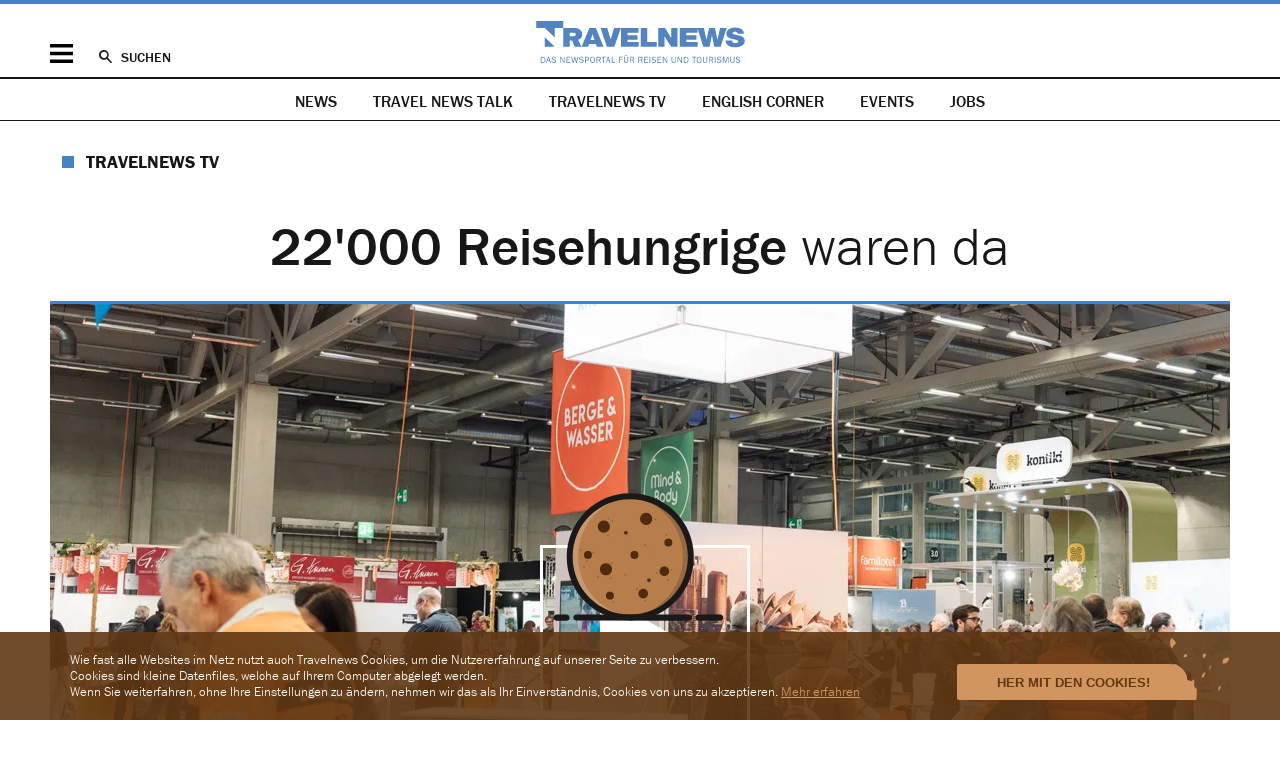

--- FILE ---
content_type: text/html; charset=utf-8
request_url: https://www.google.com/recaptcha/api2/aframe
body_size: 268
content:
<!DOCTYPE HTML><html><head><meta http-equiv="content-type" content="text/html; charset=UTF-8"></head><body><script nonce="ANx8tnGVm-WgnZR8CIeR6Q">/** Anti-fraud and anti-abuse applications only. See google.com/recaptcha */ try{var clients={'sodar':'https://pagead2.googlesyndication.com/pagead/sodar?'};window.addEventListener("message",function(a){try{if(a.source===window.parent){var b=JSON.parse(a.data);var c=clients[b['id']];if(c){var d=document.createElement('img');d.src=c+b['params']+'&rc='+(localStorage.getItem("rc::a")?sessionStorage.getItem("rc::b"):"");window.document.body.appendChild(d);sessionStorage.setItem("rc::e",parseInt(sessionStorage.getItem("rc::e")||0)+1);localStorage.setItem("rc::h",'1769211013671');}}}catch(b){}});window.parent.postMessage("_grecaptcha_ready", "*");}catch(b){}</script></body></html>

--- FILE ---
content_type: application/javascript; charset=utf-8
request_url: https://fundingchoicesmessages.google.com/f/AGSKWxUVpOl1A5d9easNY1GzxTcotKY4Q7YAC9sQIDjBnPgOx65OIosPOHYyyL0ddtDeSJIvBJ8r6m8vRIdUlVuJp8KaClEqTTjZNcqnUFPesnRj80BLAzu_QIwc-RmOTy0cU8ncMzE4hkrGPmNz0N8HIDnzydwRBiU8jk2Ohzi-eSEAzScgYLiLdPKTCawf/_/ad_spot.=adreplacementWrapperReg./bbad10./adzoneright./ad-choices-
body_size: -1289
content:
window['0ca4c78c-7522-457c-a552-3a88f6dbdd01'] = true;

--- FILE ---
content_type: image/svg+xml
request_url: https://www.travelnews.ch/layout/images/play.9bc53873.svg
body_size: -103
content:
<svg xmlns="http://www.w3.org/2000/svg" viewBox="-194 301 206.5 240.9"><path d="M-194.1 541.9 12.6 421.4-194 300.9v241z" style="fill:#fff"/></svg>